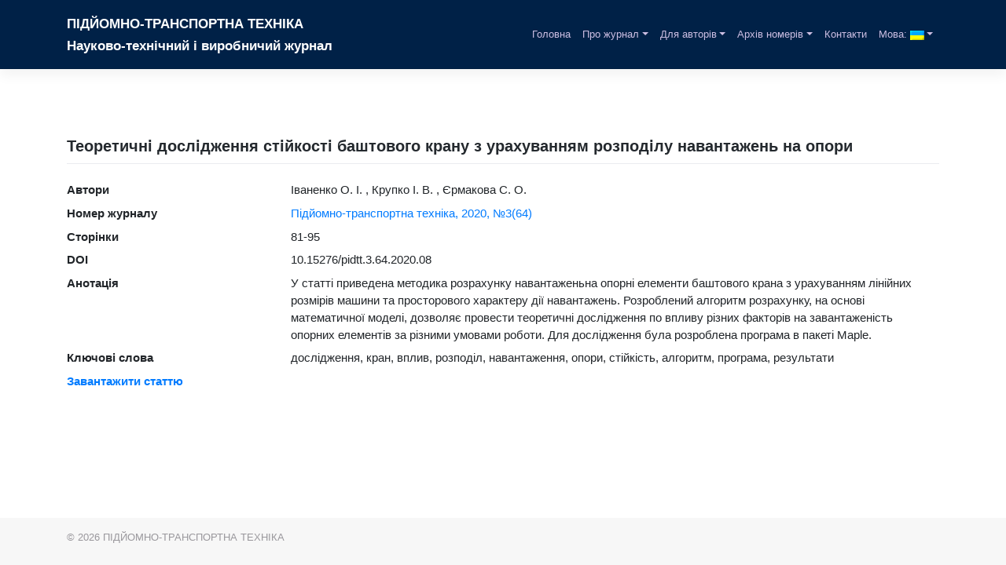

--- FILE ---
content_type: text/html; charset=UTF-8
request_url: https://ptt-journals.net/article/2020-3-64-08/
body_size: 10914
content:
<!DOCTYPE html>
<html lang="ua-UA">
<head>
    <meta charset="UTF-8">
    <meta name="viewport" content="width=device-width, initial-scale=1">
    <meta http-equiv="X-UA-Compatible" content="IE=edge">
    <link rel="profile" href="http://gmpg.org/xfn/11">
    <link rel="pingback" href="https://ptt-journals.net/xmlrpc.php">
<title>Теоретичні дослідження стійкості баштового крану з урахуванням розподілу навантажень на опори &#8211; ПІДЙОМНО-ТРАНСПОРТНА ТЕХНІКА</title>
<meta name='robots' content='max-image-preview:large' />
<link rel="alternate" type="application/rss+xml" title="ПІДЙОМНО-ТРАНСПОРТНА ТЕХНІКА &raquo; Feed" href="https://ptt-journals.net/feed/" />
<link rel="alternate" type="application/rss+xml" title="ПІДЙОМНО-ТРАНСПОРТНА ТЕХНІКА &raquo; Comments Feed" href="https://ptt-journals.net/comments/feed/" />
<link rel="alternate" title="oEmbed (JSON)" type="application/json+oembed" href="https://ptt-journals.net/wp-json/oembed/1.0/embed?url=https%3A%2F%2Fptt-journals.net%2Farticle%2F2020-3-64-08%2F" />
<link rel="alternate" title="oEmbed (XML)" type="text/xml+oembed" href="https://ptt-journals.net/wp-json/oembed/1.0/embed?url=https%3A%2F%2Fptt-journals.net%2Farticle%2F2020-3-64-08%2F&#038;format=xml" />
<style id='wp-img-auto-sizes-contain-inline-css' type='text/css'>
img:is([sizes=auto i],[sizes^="auto," i]){contain-intrinsic-size:3000px 1500px}
/*# sourceURL=wp-img-auto-sizes-contain-inline-css */
</style>
<style id='wp-emoji-styles-inline-css' type='text/css'>

	img.wp-smiley, img.emoji {
		display: inline !important;
		border: none !important;
		box-shadow: none !important;
		height: 1em !important;
		width: 1em !important;
		margin: 0 0.07em !important;
		vertical-align: -0.1em !important;
		background: none !important;
		padding: 0 !important;
	}
/*# sourceURL=wp-emoji-styles-inline-css */
</style>
<style id='wp-block-library-inline-css' type='text/css'>
:root{--wp-block-synced-color:#7a00df;--wp-block-synced-color--rgb:122,0,223;--wp-bound-block-color:var(--wp-block-synced-color);--wp-editor-canvas-background:#ddd;--wp-admin-theme-color:#007cba;--wp-admin-theme-color--rgb:0,124,186;--wp-admin-theme-color-darker-10:#006ba1;--wp-admin-theme-color-darker-10--rgb:0,107,160.5;--wp-admin-theme-color-darker-20:#005a87;--wp-admin-theme-color-darker-20--rgb:0,90,135;--wp-admin-border-width-focus:2px}@media (min-resolution:192dpi){:root{--wp-admin-border-width-focus:1.5px}}.wp-element-button{cursor:pointer}:root .has-very-light-gray-background-color{background-color:#eee}:root .has-very-dark-gray-background-color{background-color:#313131}:root .has-very-light-gray-color{color:#eee}:root .has-very-dark-gray-color{color:#313131}:root .has-vivid-green-cyan-to-vivid-cyan-blue-gradient-background{background:linear-gradient(135deg,#00d084,#0693e3)}:root .has-purple-crush-gradient-background{background:linear-gradient(135deg,#34e2e4,#4721fb 50%,#ab1dfe)}:root .has-hazy-dawn-gradient-background{background:linear-gradient(135deg,#faaca8,#dad0ec)}:root .has-subdued-olive-gradient-background{background:linear-gradient(135deg,#fafae1,#67a671)}:root .has-atomic-cream-gradient-background{background:linear-gradient(135deg,#fdd79a,#004a59)}:root .has-nightshade-gradient-background{background:linear-gradient(135deg,#330968,#31cdcf)}:root .has-midnight-gradient-background{background:linear-gradient(135deg,#020381,#2874fc)}:root{--wp--preset--font-size--normal:16px;--wp--preset--font-size--huge:42px}.has-regular-font-size{font-size:1em}.has-larger-font-size{font-size:2.625em}.has-normal-font-size{font-size:var(--wp--preset--font-size--normal)}.has-huge-font-size{font-size:var(--wp--preset--font-size--huge)}.has-text-align-center{text-align:center}.has-text-align-left{text-align:left}.has-text-align-right{text-align:right}.has-fit-text{white-space:nowrap!important}#end-resizable-editor-section{display:none}.aligncenter{clear:both}.items-justified-left{justify-content:flex-start}.items-justified-center{justify-content:center}.items-justified-right{justify-content:flex-end}.items-justified-space-between{justify-content:space-between}.screen-reader-text{border:0;clip-path:inset(50%);height:1px;margin:-1px;overflow:hidden;padding:0;position:absolute;width:1px;word-wrap:normal!important}.screen-reader-text:focus{background-color:#ddd;clip-path:none;color:#444;display:block;font-size:1em;height:auto;left:5px;line-height:normal;padding:15px 23px 14px;text-decoration:none;top:5px;width:auto;z-index:100000}html :where(.has-border-color){border-style:solid}html :where([style*=border-top-color]){border-top-style:solid}html :where([style*=border-right-color]){border-right-style:solid}html :where([style*=border-bottom-color]){border-bottom-style:solid}html :where([style*=border-left-color]){border-left-style:solid}html :where([style*=border-width]){border-style:solid}html :where([style*=border-top-width]){border-top-style:solid}html :where([style*=border-right-width]){border-right-style:solid}html :where([style*=border-bottom-width]){border-bottom-style:solid}html :where([style*=border-left-width]){border-left-style:solid}html :where(img[class*=wp-image-]){height:auto;max-width:100%}:where(figure){margin:0 0 1em}html :where(.is-position-sticky){--wp-admin--admin-bar--position-offset:var(--wp-admin--admin-bar--height,0px)}@media screen and (max-width:600px){html :where(.is-position-sticky){--wp-admin--admin-bar--position-offset:0px}}

/*# sourceURL=wp-block-library-inline-css */
</style><style id='global-styles-inline-css' type='text/css'>
:root{--wp--preset--aspect-ratio--square: 1;--wp--preset--aspect-ratio--4-3: 4/3;--wp--preset--aspect-ratio--3-4: 3/4;--wp--preset--aspect-ratio--3-2: 3/2;--wp--preset--aspect-ratio--2-3: 2/3;--wp--preset--aspect-ratio--16-9: 16/9;--wp--preset--aspect-ratio--9-16: 9/16;--wp--preset--color--black: #000000;--wp--preset--color--cyan-bluish-gray: #abb8c3;--wp--preset--color--white: #ffffff;--wp--preset--color--pale-pink: #f78da7;--wp--preset--color--vivid-red: #cf2e2e;--wp--preset--color--luminous-vivid-orange: #ff6900;--wp--preset--color--luminous-vivid-amber: #fcb900;--wp--preset--color--light-green-cyan: #7bdcb5;--wp--preset--color--vivid-green-cyan: #00d084;--wp--preset--color--pale-cyan-blue: #8ed1fc;--wp--preset--color--vivid-cyan-blue: #0693e3;--wp--preset--color--vivid-purple: #9b51e0;--wp--preset--gradient--vivid-cyan-blue-to-vivid-purple: linear-gradient(135deg,rgb(6,147,227) 0%,rgb(155,81,224) 100%);--wp--preset--gradient--light-green-cyan-to-vivid-green-cyan: linear-gradient(135deg,rgb(122,220,180) 0%,rgb(0,208,130) 100%);--wp--preset--gradient--luminous-vivid-amber-to-luminous-vivid-orange: linear-gradient(135deg,rgb(252,185,0) 0%,rgb(255,105,0) 100%);--wp--preset--gradient--luminous-vivid-orange-to-vivid-red: linear-gradient(135deg,rgb(255,105,0) 0%,rgb(207,46,46) 100%);--wp--preset--gradient--very-light-gray-to-cyan-bluish-gray: linear-gradient(135deg,rgb(238,238,238) 0%,rgb(169,184,195) 100%);--wp--preset--gradient--cool-to-warm-spectrum: linear-gradient(135deg,rgb(74,234,220) 0%,rgb(151,120,209) 20%,rgb(207,42,186) 40%,rgb(238,44,130) 60%,rgb(251,105,98) 80%,rgb(254,248,76) 100%);--wp--preset--gradient--blush-light-purple: linear-gradient(135deg,rgb(255,206,236) 0%,rgb(152,150,240) 100%);--wp--preset--gradient--blush-bordeaux: linear-gradient(135deg,rgb(254,205,165) 0%,rgb(254,45,45) 50%,rgb(107,0,62) 100%);--wp--preset--gradient--luminous-dusk: linear-gradient(135deg,rgb(255,203,112) 0%,rgb(199,81,192) 50%,rgb(65,88,208) 100%);--wp--preset--gradient--pale-ocean: linear-gradient(135deg,rgb(255,245,203) 0%,rgb(182,227,212) 50%,rgb(51,167,181) 100%);--wp--preset--gradient--electric-grass: linear-gradient(135deg,rgb(202,248,128) 0%,rgb(113,206,126) 100%);--wp--preset--gradient--midnight: linear-gradient(135deg,rgb(2,3,129) 0%,rgb(40,116,252) 100%);--wp--preset--font-size--small: 13px;--wp--preset--font-size--medium: 20px;--wp--preset--font-size--large: 36px;--wp--preset--font-size--x-large: 42px;--wp--preset--spacing--20: 0.44rem;--wp--preset--spacing--30: 0.67rem;--wp--preset--spacing--40: 1rem;--wp--preset--spacing--50: 1.5rem;--wp--preset--spacing--60: 2.25rem;--wp--preset--spacing--70: 3.38rem;--wp--preset--spacing--80: 5.06rem;--wp--preset--shadow--natural: 6px 6px 9px rgba(0, 0, 0, 0.2);--wp--preset--shadow--deep: 12px 12px 50px rgba(0, 0, 0, 0.4);--wp--preset--shadow--sharp: 6px 6px 0px rgba(0, 0, 0, 0.2);--wp--preset--shadow--outlined: 6px 6px 0px -3px rgb(255, 255, 255), 6px 6px rgb(0, 0, 0);--wp--preset--shadow--crisp: 6px 6px 0px rgb(0, 0, 0);}:where(.is-layout-flex){gap: 0.5em;}:where(.is-layout-grid){gap: 0.5em;}body .is-layout-flex{display: flex;}.is-layout-flex{flex-wrap: wrap;align-items: center;}.is-layout-flex > :is(*, div){margin: 0;}body .is-layout-grid{display: grid;}.is-layout-grid > :is(*, div){margin: 0;}:where(.wp-block-columns.is-layout-flex){gap: 2em;}:where(.wp-block-columns.is-layout-grid){gap: 2em;}:where(.wp-block-post-template.is-layout-flex){gap: 1.25em;}:where(.wp-block-post-template.is-layout-grid){gap: 1.25em;}.has-black-color{color: var(--wp--preset--color--black) !important;}.has-cyan-bluish-gray-color{color: var(--wp--preset--color--cyan-bluish-gray) !important;}.has-white-color{color: var(--wp--preset--color--white) !important;}.has-pale-pink-color{color: var(--wp--preset--color--pale-pink) !important;}.has-vivid-red-color{color: var(--wp--preset--color--vivid-red) !important;}.has-luminous-vivid-orange-color{color: var(--wp--preset--color--luminous-vivid-orange) !important;}.has-luminous-vivid-amber-color{color: var(--wp--preset--color--luminous-vivid-amber) !important;}.has-light-green-cyan-color{color: var(--wp--preset--color--light-green-cyan) !important;}.has-vivid-green-cyan-color{color: var(--wp--preset--color--vivid-green-cyan) !important;}.has-pale-cyan-blue-color{color: var(--wp--preset--color--pale-cyan-blue) !important;}.has-vivid-cyan-blue-color{color: var(--wp--preset--color--vivid-cyan-blue) !important;}.has-vivid-purple-color{color: var(--wp--preset--color--vivid-purple) !important;}.has-black-background-color{background-color: var(--wp--preset--color--black) !important;}.has-cyan-bluish-gray-background-color{background-color: var(--wp--preset--color--cyan-bluish-gray) !important;}.has-white-background-color{background-color: var(--wp--preset--color--white) !important;}.has-pale-pink-background-color{background-color: var(--wp--preset--color--pale-pink) !important;}.has-vivid-red-background-color{background-color: var(--wp--preset--color--vivid-red) !important;}.has-luminous-vivid-orange-background-color{background-color: var(--wp--preset--color--luminous-vivid-orange) !important;}.has-luminous-vivid-amber-background-color{background-color: var(--wp--preset--color--luminous-vivid-amber) !important;}.has-light-green-cyan-background-color{background-color: var(--wp--preset--color--light-green-cyan) !important;}.has-vivid-green-cyan-background-color{background-color: var(--wp--preset--color--vivid-green-cyan) !important;}.has-pale-cyan-blue-background-color{background-color: var(--wp--preset--color--pale-cyan-blue) !important;}.has-vivid-cyan-blue-background-color{background-color: var(--wp--preset--color--vivid-cyan-blue) !important;}.has-vivid-purple-background-color{background-color: var(--wp--preset--color--vivid-purple) !important;}.has-black-border-color{border-color: var(--wp--preset--color--black) !important;}.has-cyan-bluish-gray-border-color{border-color: var(--wp--preset--color--cyan-bluish-gray) !important;}.has-white-border-color{border-color: var(--wp--preset--color--white) !important;}.has-pale-pink-border-color{border-color: var(--wp--preset--color--pale-pink) !important;}.has-vivid-red-border-color{border-color: var(--wp--preset--color--vivid-red) !important;}.has-luminous-vivid-orange-border-color{border-color: var(--wp--preset--color--luminous-vivid-orange) !important;}.has-luminous-vivid-amber-border-color{border-color: var(--wp--preset--color--luminous-vivid-amber) !important;}.has-light-green-cyan-border-color{border-color: var(--wp--preset--color--light-green-cyan) !important;}.has-vivid-green-cyan-border-color{border-color: var(--wp--preset--color--vivid-green-cyan) !important;}.has-pale-cyan-blue-border-color{border-color: var(--wp--preset--color--pale-cyan-blue) !important;}.has-vivid-cyan-blue-border-color{border-color: var(--wp--preset--color--vivid-cyan-blue) !important;}.has-vivid-purple-border-color{border-color: var(--wp--preset--color--vivid-purple) !important;}.has-vivid-cyan-blue-to-vivid-purple-gradient-background{background: var(--wp--preset--gradient--vivid-cyan-blue-to-vivid-purple) !important;}.has-light-green-cyan-to-vivid-green-cyan-gradient-background{background: var(--wp--preset--gradient--light-green-cyan-to-vivid-green-cyan) !important;}.has-luminous-vivid-amber-to-luminous-vivid-orange-gradient-background{background: var(--wp--preset--gradient--luminous-vivid-amber-to-luminous-vivid-orange) !important;}.has-luminous-vivid-orange-to-vivid-red-gradient-background{background: var(--wp--preset--gradient--luminous-vivid-orange-to-vivid-red) !important;}.has-very-light-gray-to-cyan-bluish-gray-gradient-background{background: var(--wp--preset--gradient--very-light-gray-to-cyan-bluish-gray) !important;}.has-cool-to-warm-spectrum-gradient-background{background: var(--wp--preset--gradient--cool-to-warm-spectrum) !important;}.has-blush-light-purple-gradient-background{background: var(--wp--preset--gradient--blush-light-purple) !important;}.has-blush-bordeaux-gradient-background{background: var(--wp--preset--gradient--blush-bordeaux) !important;}.has-luminous-dusk-gradient-background{background: var(--wp--preset--gradient--luminous-dusk) !important;}.has-pale-ocean-gradient-background{background: var(--wp--preset--gradient--pale-ocean) !important;}.has-electric-grass-gradient-background{background: var(--wp--preset--gradient--electric-grass) !important;}.has-midnight-gradient-background{background: var(--wp--preset--gradient--midnight) !important;}.has-small-font-size{font-size: var(--wp--preset--font-size--small) !important;}.has-medium-font-size{font-size: var(--wp--preset--font-size--medium) !important;}.has-large-font-size{font-size: var(--wp--preset--font-size--large) !important;}.has-x-large-font-size{font-size: var(--wp--preset--font-size--x-large) !important;}
/*# sourceURL=global-styles-inline-css */
</style>

<style id='classic-theme-styles-inline-css' type='text/css'>
/*! This file is auto-generated */
.wp-block-button__link{color:#fff;background-color:#32373c;border-radius:9999px;box-shadow:none;text-decoration:none;padding:calc(.667em + 2px) calc(1.333em + 2px);font-size:1.125em}.wp-block-file__button{background:#32373c;color:#fff;text-decoration:none}
/*# sourceURL=/wp-includes/css/classic-themes.min.css */
</style>
<link rel='stylesheet' id='wp-bootstrap-blocks-styles-css' href='https://ptt-journals.net/wp-content/plugins/wp-bootstrap-blocks/build/style-index.css?ver=5.2.1' type='text/css' media='all' />
<link rel='stylesheet' id='wp-bootstrap-starter-bootstrap-css-css' href='https://ptt-journals.net/wp-content/themes/wp-bootstrap-starter/inc/assets/css/bootstrap.min.css?ver=6.9' type='text/css' media='all' />
<link rel='stylesheet' id='wp-bootstrap-starter-fontawesome-cdn-css' href='https://ptt-journals.net/wp-content/themes/wp-bootstrap-starter/inc/assets/css/fontawesome.min.css?ver=6.9' type='text/css' media='all' />
<link rel='stylesheet' id='wp-bootstrap-starter-style-css' href='https://ptt-journals.net/wp-content/themes/wp-bootstrap-starter-child/style.css?ver=6.9' type='text/css' media='all' />
<script type="text/javascript" src="https://ptt-journals.net/wp-includes/js/jquery/jquery.min.js?ver=3.7.1" id="jquery-core-js"></script>
<script type="text/javascript" src="https://ptt-journals.net/wp-includes/js/jquery/jquery-migrate.min.js?ver=3.4.1" id="jquery-migrate-js"></script>
<link rel="https://api.w.org/" href="https://ptt-journals.net/wp-json/" /><link rel="alternate" title="JSON" type="application/json" href="https://ptt-journals.net/wp-json/wp/v2/article/1161" /><link rel="EditURI" type="application/rsd+xml" title="RSD" href="https://ptt-journals.net/xmlrpc.php?rsd" />
<meta name="generator" content="WordPress 6.9" />
<link rel="canonical" href="https://ptt-journals.net/article/2020-3-64-08/" />
<link rel='shortlink' href='https://ptt-journals.net/?p=1161' />
<style type="text/css">
.qtranxs_flag_ru {background-image: url(http://ptt-journals.net/wp-content/plugins/qtranslate-x/flags/ru.png); background-repeat: no-repeat;}
.qtranxs_flag_en {background-image: url(http://ptt-journals.net/wp-content/plugins/qtranslate-x/flags/gb.png); background-repeat: no-repeat;}
</style>
<link hreflang="ua" href="https://ptt-journals.net/ua/article/2020-3-64-08/" rel="alternate" />
<link hreflang="en" href="https://ptt-journals.net/en/article/2020-3-64-08/" rel="alternate" />
<link hreflang="x-default" href="https://ptt-journals.net/article/2020-3-64-08/" rel="alternate" />
<meta name="generator" content="qTranslate-X 3.4.6.8" />
<link rel="pingback" href="https://ptt-journals.net/xmlrpc.php">    <style type="text/css">
        #page-sub-header { background: #fff; }
    </style>
    </head>

<body class="wp-singular article-template-default single single-article postid-1161 wp-theme-wp-bootstrap-starter wp-child-theme-wp-bootstrap-starter-child">
<div id="page" class="site">
	<a class="skip-link screen-reader-text" href="#content">Skip to content</a>
    	<header id="masthead" class="site-header navbar-static-top navbar-light" role="banner">
        <div class="container">
            <nav class="navbar navbar-expand-xl p-0">
                <div class="navbar-brand">
                                            <a class="site-title" href="https://ptt-journals.net/">ПІДЙОМНО-ТРАНСПОРТНА ТЕХНІКА</br>Науково-технічний і виробничий журнал</a>
                    
                </div>
                <button class="navbar-toggler" type="button" data-toggle="collapse" data-target="#main-nav" aria-controls="" aria-expanded="false" aria-label="Toggle navigation">
                    <span class="navbar-toggler1-icon"></span>
                </button>

                <div id="main-nav" class="collapse navbar-collapse justify-content-end"><ul id="menu-%d0%b3%d0%bb%d0%b0%d0%b2%d0%bd%d0%be%d0%b5-%d0%bc%d0%b5%d0%bd%d1%8e" class="navbar-nav"><li itemscope="itemscope" itemtype="https://www.schema.org/SiteNavigationElement" id="menu-item-12" class="menu-item menu-item-type-custom menu-item-object-custom menu-item-home menu-item-12 nav-item"><a title="Головна" href="http://ptt-journals.net/" class="nav-link">Головна</a></li>
<li itemscope="itemscope" itemtype="https://www.schema.org/SiteNavigationElement" id="menu-item-801" class="menu-item menu-item-type-custom menu-item-object-custom menu-item-has-children dropdown menu-item-801 nav-item"><a title="Про журнал" href="#" data-toggle="dropdown" aria-haspopup="true" aria-expanded="false" class="dropdown-toggle nav-link" id="menu-item-dropdown-801">Про журнал</a>
<ul class="dropdown-menu" aria-labelledby="menu-item-dropdown-801" role="menu">
	<li itemscope="itemscope" itemtype="https://www.schema.org/SiteNavigationElement" id="menu-item-13" class="menu-item menu-item-type-post_type menu-item-object-page menu-item-13 nav-item"><a title="Редакційна колегія" href="https://ptt-journals.net/about_the_journal/" class="dropdown-item">Редакційна колегія</a></li>
	<li itemscope="itemscope" itemtype="https://www.schema.org/SiteNavigationElement" id="menu-item-799" class="menu-item menu-item-type-post_type menu-item-object-page menu-item-799 nav-item"><a title="Видавнича етика" href="https://ptt-journals.net/publishing-ethics/" class="dropdown-item">Видавнича етика</a></li>
</ul>
</li>
<li itemscope="itemscope" itemtype="https://www.schema.org/SiteNavigationElement" id="menu-item-808" class="menu-item menu-item-type-custom menu-item-object-custom menu-item-has-children dropdown menu-item-808 nav-item"><a title="Для авторів" href="#" data-toggle="dropdown" aria-haspopup="true" aria-expanded="false" class="dropdown-toggle nav-link" id="menu-item-dropdown-808">Для авторів</a>
<ul class="dropdown-menu" aria-labelledby="menu-item-dropdown-808" role="menu">
	<li itemscope="itemscope" itemtype="https://www.schema.org/SiteNavigationElement" id="menu-item-32" class="menu-item menu-item-type-post_type menu-item-object-page menu-item-32 nav-item"><a title="Правила для авторів" href="https://ptt-journals.net/%d0%b4%d0%bb%d1%8f-%d0%b0%d0%b2%d1%82%d0%be%d1%80%d0%be%d0%b2/" class="dropdown-item">Правила для авторів</a></li>
	<li itemscope="itemscope" itemtype="https://www.schema.org/SiteNavigationElement" id="menu-item-804" class="menu-item menu-item-type-post_type menu-item-object-page menu-item-804 nav-item"><a title="Рецензування статті" href="https://ptt-journals.net/review/" class="dropdown-item">Рецензування статті</a></li>
</ul>
</li>
<li itemscope="itemscope" itemtype="https://www.schema.org/SiteNavigationElement" id="menu-item-25" class="menu-item menu-item-type-custom menu-item-object-custom menu-item-has-children dropdown menu-item-25 nav-item"><a title="Архів номерів" href="#" data-toggle="dropdown" aria-haspopup="true" aria-expanded="false" class="dropdown-toggle nav-link" id="menu-item-dropdown-25">Архів номерів</a>
<ul class="dropdown-menu" aria-labelledby="menu-item-dropdown-25" role="menu">
	<li itemscope="itemscope" itemtype="https://www.schema.org/SiteNavigationElement" id="menu-item-26" class="menu-item menu-item-type-custom menu-item-object-custom menu-item-has-children dropdown menu-item-26 nav-item"><a title="2013" href="#" class="dropdown-item">2013</a>
	<ul class="dropdown-menu" aria-labelledby="menu-item-dropdown-25" role="menu">
		<li itemscope="itemscope" itemtype="https://www.schema.org/SiteNavigationElement" id="menu-item-27" class="menu-item menu-item-type-post_type menu-item-object-page menu-item-27 nav-item"><a title="1(37)" href="https://ptt-journals.net/1_37/" class="dropdown-item">1(37)</a></li>
		<li itemscope="itemscope" itemtype="https://www.schema.org/SiteNavigationElement" id="menu-item-100" class="menu-item menu-item-type-post_type menu-item-object-page menu-item-100 nav-item"><a title="2(38)" href="https://ptt-journals.net/2_38/" class="dropdown-item">2(38)</a></li>
		<li itemscope="itemscope" itemtype="https://www.schema.org/SiteNavigationElement" id="menu-item-134" class="menu-item menu-item-type-post_type menu-item-object-page menu-item-134 nav-item"><a title="3(39)" href="https://ptt-journals.net/3_39/" class="dropdown-item">3(39)</a></li>
		<li itemscope="itemscope" itemtype="https://www.schema.org/SiteNavigationElement" id="menu-item-240" class="menu-item menu-item-type-post_type menu-item-object-page menu-item-240 nav-item"><a title="4(40)" href="https://ptt-journals.net/4_40/" class="dropdown-item">4(40)</a></li>
	</ul>
</li>
	<li itemscope="itemscope" itemtype="https://www.schema.org/SiteNavigationElement" id="menu-item-255" class="menu-item menu-item-type-custom menu-item-object-custom menu-item-has-children dropdown menu-item-255 nav-item"><a title="2014" href="#" class="dropdown-item">2014</a>
	<ul class="dropdown-menu" aria-labelledby="menu-item-dropdown-25" role="menu">
		<li itemscope="itemscope" itemtype="https://www.schema.org/SiteNavigationElement" id="menu-item-253" class="menu-item menu-item-type-post_type menu-item-object-page menu-item-253 nav-item"><a title="1(41)" href="https://ptt-journals.net/1_41/" class="dropdown-item">1(41)</a></li>
		<li itemscope="itemscope" itemtype="https://www.schema.org/SiteNavigationElement" id="menu-item-261" class="menu-item menu-item-type-post_type menu-item-object-page menu-item-261 nav-item"><a title="2(42)" href="https://ptt-journals.net/2_42/" class="dropdown-item">2(42)</a></li>
		<li itemscope="itemscope" itemtype="https://www.schema.org/SiteNavigationElement" id="menu-item-266" class="menu-item menu-item-type-post_type menu-item-object-page menu-item-266 nav-item"><a title="3(43)" href="https://ptt-journals.net/3_43/" class="dropdown-item">3(43)</a></li>
		<li itemscope="itemscope" itemtype="https://www.schema.org/SiteNavigationElement" id="menu-item-271" class="menu-item menu-item-type-post_type menu-item-object-page menu-item-271 nav-item"><a title="4(44)" href="https://ptt-journals.net/4_44/" class="dropdown-item">4(44)</a></li>
	</ul>
</li>
	<li itemscope="itemscope" itemtype="https://www.schema.org/SiteNavigationElement" id="menu-item-256" class="menu-item menu-item-type-custom menu-item-object-custom menu-item-has-children dropdown menu-item-256 nav-item"><a title="2015" href="#" class="dropdown-item">2015</a>
	<ul class="dropdown-menu" aria-labelledby="menu-item-dropdown-25" role="menu">
		<li itemscope="itemscope" itemtype="https://www.schema.org/SiteNavigationElement" id="menu-item-277" class="menu-item menu-item-type-post_type menu-item-object-page menu-item-277 nav-item"><a title="1(45)" href="https://ptt-journals.net/1_45/" class="dropdown-item">1(45)</a></li>
		<li itemscope="itemscope" itemtype="https://www.schema.org/SiteNavigationElement" id="menu-item-282" class="menu-item menu-item-type-post_type menu-item-object-page menu-item-282 nav-item"><a title="2(46)" href="https://ptt-journals.net/2_46/" class="dropdown-item">2(46)</a></li>
		<li itemscope="itemscope" itemtype="https://www.schema.org/SiteNavigationElement" id="menu-item-287" class="menu-item menu-item-type-post_type menu-item-object-page menu-item-287 nav-item"><a title="3(47)" href="https://ptt-journals.net/3_47/" class="dropdown-item">3(47)</a></li>
		<li itemscope="itemscope" itemtype="https://www.schema.org/SiteNavigationElement" id="menu-item-292" class="menu-item menu-item-type-post_type menu-item-object-page menu-item-292 nav-item"><a title="4(48)" href="https://ptt-journals.net/4_48/" class="dropdown-item">4(48)</a></li>
	</ul>
</li>
	<li itemscope="itemscope" itemtype="https://www.schema.org/SiteNavigationElement" id="menu-item-257" class="menu-item menu-item-type-custom menu-item-object-custom menu-item-has-children dropdown menu-item-257 nav-item"><a title="2016" href="#" class="dropdown-item">2016</a>
	<ul class="dropdown-menu" aria-labelledby="menu-item-dropdown-25" role="menu">
		<li itemscope="itemscope" itemtype="https://www.schema.org/SiteNavigationElement" id="menu-item-297" class="menu-item menu-item-type-post_type menu-item-object-page menu-item-297 nav-item"><a title="1(49)" href="https://ptt-journals.net/1_49/" class="dropdown-item">1(49)</a></li>
		<li itemscope="itemscope" itemtype="https://www.schema.org/SiteNavigationElement" id="menu-item-403" class="menu-item menu-item-type-post_type menu-item-object-page menu-item-403 nav-item"><a title="2(50)" href="https://ptt-journals.net/2_50/" class="dropdown-item">2(50)</a></li>
		<li itemscope="itemscope" itemtype="https://www.schema.org/SiteNavigationElement" id="menu-item-414" class="menu-item menu-item-type-post_type menu-item-object-page menu-item-414 nav-item"><a title="3(51)" href="https://ptt-journals.net/3_51/" class="dropdown-item">3(51)</a></li>
		<li itemscope="itemscope" itemtype="https://www.schema.org/SiteNavigationElement" id="menu-item-485" class="menu-item menu-item-type-post_type menu-item-object-page menu-item-485 nav-item"><a title="4(52)" href="https://ptt-journals.net/452-2/" class="dropdown-item">4(52)</a></li>
	</ul>
</li>
	<li itemscope="itemscope" itemtype="https://www.schema.org/SiteNavigationElement" id="menu-item-526" class="menu-item menu-item-type-custom menu-item-object-custom menu-item-has-children dropdown menu-item-526 nav-item"><a title="2017" href="#" class="dropdown-item">2017</a>
	<ul class="dropdown-menu" aria-labelledby="menu-item-dropdown-25" role="menu">
		<li itemscope="itemscope" itemtype="https://www.schema.org/SiteNavigationElement" id="menu-item-524" class="menu-item menu-item-type-post_type menu-item-object-page menu-item-524 nav-item"><a title="1(53)" href="https://ptt-journals.net/2017-1-53/" class="dropdown-item">1(53)</a></li>
		<li itemscope="itemscope" itemtype="https://www.schema.org/SiteNavigationElement" id="menu-item-521" class="menu-item menu-item-type-post_type menu-item-object-page menu-item-521 nav-item"><a title="2(54)" href="https://ptt-journals.net/2017-2-54/" class="dropdown-item">2(54)</a></li>
		<li itemscope="itemscope" itemtype="https://www.schema.org/SiteNavigationElement" id="menu-item-681" class="menu-item menu-item-type-post_type menu-item-object-page menu-item-681 nav-item"><a title="3(55)" href="https://ptt-journals.net/35-5/" class="dropdown-item">3(55)</a></li>
		<li itemscope="itemscope" itemtype="https://www.schema.org/SiteNavigationElement" id="menu-item-656" class="menu-item menu-item-type-post_type menu-item-object-page menu-item-656 nav-item"><a title="4(56)" href="https://ptt-journals.net/4-56/" class="dropdown-item">4(56)</a></li>
	</ul>
</li>
	<li itemscope="itemscope" itemtype="https://www.schema.org/SiteNavigationElement" id="menu-item-729" class="menu-item menu-item-type-custom menu-item-object-custom menu-item-has-children dropdown menu-item-729 nav-item"><a title="2018" href="#" class="dropdown-item">2018</a>
	<ul class="dropdown-menu" aria-labelledby="menu-item-dropdown-25" role="menu">
		<li itemscope="itemscope" itemtype="https://www.schema.org/SiteNavigationElement" id="menu-item-731" class="menu-item menu-item-type-post_type menu-item-object-page menu-item-731 nav-item"><a title="1(57)" href="https://ptt-journals.net/157-2/" class="dropdown-item">1(57)</a></li>
		<li itemscope="itemscope" itemtype="https://www.schema.org/SiteNavigationElement" id="menu-item-730" class="menu-item menu-item-type-post_type menu-item-object-page menu-item-730 nav-item"><a title="2(58)" href="https://ptt-journals.net/258-2/" class="dropdown-item">2(58)</a></li>
		<li itemscope="itemscope" itemtype="https://www.schema.org/SiteNavigationElement" id="menu-item-759" class="menu-item menu-item-type-post_type menu-item-object-page menu-item-759 nav-item"><a title="3(59)" href="https://ptt-journals.net/359-2/" class="dropdown-item">3(59)</a></li>
	</ul>
</li>
	<li itemscope="itemscope" itemtype="https://www.schema.org/SiteNavigationElement" id="menu-item-809" class="menu-item menu-item-type-custom menu-item-object-custom menu-item-has-children dropdown menu-item-809 nav-item"><a title="2019" href="#" class="dropdown-item">2019</a>
	<ul class="dropdown-menu" aria-labelledby="menu-item-dropdown-25" role="menu">
		<li itemscope="itemscope" itemtype="https://www.schema.org/SiteNavigationElement" id="menu-item-810" class="menu-item menu-item-type-post_type menu-item-object-journal menu-item-810 nav-item"><a title="1(60)" href="https://ptt-journals.net/journal/2019-1-60/" class="dropdown-item">1(60)</a></li>
		<li itemscope="itemscope" itemtype="https://www.schema.org/SiteNavigationElement" id="menu-item-876" class="menu-item menu-item-type-post_type menu-item-object-journal menu-item-876 nav-item"><a title="2(61)" href="https://ptt-journals.net/journal/2019-2-61/" class="dropdown-item">2(61)</a></li>
	</ul>
</li>
	<li itemscope="itemscope" itemtype="https://www.schema.org/SiteNavigationElement" id="menu-item-1042" class="menu-item menu-item-type-custom menu-item-object-custom menu-item-has-children dropdown menu-item-1042 nav-item"><a title="2020" href="#" class="dropdown-item">2020</a>
	<ul class="dropdown-menu" aria-labelledby="menu-item-dropdown-25" role="menu">
		<li itemscope="itemscope" itemtype="https://www.schema.org/SiteNavigationElement" id="menu-item-1041" class="menu-item menu-item-type-post_type menu-item-object-journal menu-item-1041 nav-item"><a title="1(62)" href="https://ptt-journals.net/journal/2020-1-62/" class="dropdown-item">1(62)</a></li>
		<li itemscope="itemscope" itemtype="https://www.schema.org/SiteNavigationElement" id="menu-item-1050" class="menu-item menu-item-type-post_type menu-item-object-journal menu-item-1050 nav-item"><a title="2(63)" href="https://ptt-journals.net/journal/2020-2-63/" class="dropdown-item">2(63)</a></li>
		<li itemscope="itemscope" itemtype="https://www.schema.org/SiteNavigationElement" id="menu-item-1049" class="menu-item menu-item-type-post_type menu-item-object-journal menu-item-1049 nav-item"><a title="3(64)" href="https://ptt-journals.net/journal/2020-3-64/" class="dropdown-item">3(64)</a></li>
	</ul>
</li>
	<li itemscope="itemscope" itemtype="https://www.schema.org/SiteNavigationElement" id="menu-item-1051" class="menu-item menu-item-type-custom menu-item-object-custom menu-item-has-children dropdown menu-item-1051 nav-item"><a title="2021" href="#" class="dropdown-item">2021</a>
	<ul class="dropdown-menu" aria-labelledby="menu-item-dropdown-25" role="menu">
		<li itemscope="itemscope" itemtype="https://www.schema.org/SiteNavigationElement" id="menu-item-1053" class="menu-item menu-item-type-post_type menu-item-object-journal menu-item-1053 nav-item"><a title="1(65)" href="https://ptt-journals.net/journal/2021-1-65/" class="dropdown-item">1(65)</a></li>
		<li itemscope="itemscope" itemtype="https://www.schema.org/SiteNavigationElement" id="menu-item-1052" class="menu-item menu-item-type-post_type menu-item-object-journal menu-item-1052 nav-item"><a title="2(66)" href="https://ptt-journals.net/journal/2021-2-66/" class="dropdown-item">2(66)</a></li>
	</ul>
</li>
	<li itemscope="itemscope" itemtype="https://www.schema.org/SiteNavigationElement" id="menu-item-1182" class="menu-item menu-item-type-custom menu-item-object-custom menu-item-has-children dropdown menu-item-1182 nav-item"><a title="2022" href="#" class="dropdown-item">2022</a>
	<ul class="dropdown-menu" aria-labelledby="menu-item-dropdown-25" role="menu">
		<li itemscope="itemscope" itemtype="https://www.schema.org/SiteNavigationElement" id="menu-item-1183" class="menu-item menu-item-type-post_type menu-item-object-journal menu-item-1183 nav-item"><a title="1(67)" href="https://ptt-journals.net/journal/2022_1_67/" class="dropdown-item">1(67)</a></li>
	</ul>
</li>
	<li itemscope="itemscope" itemtype="https://www.schema.org/SiteNavigationElement" id="menu-item-1216" class="menu-item menu-item-type-custom menu-item-object-custom menu-item-has-children dropdown menu-item-1216 nav-item"><a title="2023" href="#" class="dropdown-item">2023</a>
	<ul class="dropdown-menu" aria-labelledby="menu-item-dropdown-25" role="menu">
		<li itemscope="itemscope" itemtype="https://www.schema.org/SiteNavigationElement" id="menu-item-1214" class="menu-item menu-item-type-post_type menu-item-object-journal menu-item-1214 nav-item"><a title="1(68)" href="https://ptt-journals.net/journal/2023_1_68/" class="dropdown-item">1(68)</a></li>
	</ul>
</li>
	<li itemscope="itemscope" itemtype="https://www.schema.org/SiteNavigationElement" id="menu-item-1278" class="menu-item menu-item-type-custom menu-item-object-custom menu-item-has-children dropdown menu-item-1278 nav-item"><a title="2025" href="#" class="dropdown-item">2025</a>
	<ul class="dropdown-menu" aria-labelledby="menu-item-dropdown-25" role="menu">
		<li itemscope="itemscope" itemtype="https://www.schema.org/SiteNavigationElement" id="menu-item-1279" class="menu-item menu-item-type-post_type menu-item-object-journal menu-item-1279 nav-item"><a title="1(69)" href="https://ptt-journals.net/journal/2025_1_69/" class="dropdown-item">1(69)</a></li>
		<li itemscope="itemscope" itemtype="https://www.schema.org/SiteNavigationElement" id="menu-item-1296" class="menu-item menu-item-type-post_type menu-item-object-journal menu-item-1296 nav-item"><a title="2(70)" href="https://ptt-journals.net/journal/2025_2_70/" class="dropdown-item">2(70)</a></li>
	</ul>
</li>
</ul>
</li>
<li itemscope="itemscope" itemtype="https://www.schema.org/SiteNavigationElement" id="menu-item-57" class="menu-item menu-item-type-post_type menu-item-object-page menu-item-57 nav-item"><a title="Контакти" href="https://ptt-journals.net/%d1%81ontacts/" class="nav-link">Контакти</a></li>
<li itemscope="itemscope" itemtype="https://www.schema.org/SiteNavigationElement" id="menu-item-501" class="qtranxs-lang-menu qtranxs-lang-menu-ua menu-item menu-item-type-custom menu-item-object-custom menu-item-has-children dropdown menu-item-501 nav-item"><a title="Український" href="#" data-toggle="dropdown" aria-haspopup="true" aria-expanded="false" class="dropdown-toggle nav-link" id="menu-item-dropdown-501">Мова:&nbsp;<img src="https://ptt-journals.net/wp-content/plugins/qtranslate-x/flags/ua.png" alt="Український" /></a>
<ul class="dropdown-menu" aria-labelledby="menu-item-dropdown-501" role="menu">
	<li itemscope="itemscope" itemtype="https://www.schema.org/SiteNavigationElement" id="menu-item-1297" class="qtranxs-lang-menu-item qtranxs-lang-menu-item-ua menu-item menu-item-type-custom menu-item-object-custom menu-item-1297 nav-item"><a title="Український" href="https://ptt-journals.net/ua/article/2020-3-64-08/" class="dropdown-item"><img src="https://ptt-journals.net/wp-content/plugins/qtranslate-x/flags/ua.png" alt="Український" />&nbsp;Український</a></li>
	<li itemscope="itemscope" itemtype="https://www.schema.org/SiteNavigationElement" id="menu-item-1298" class="qtranxs-lang-menu-item qtranxs-lang-menu-item-en menu-item menu-item-type-custom menu-item-object-custom menu-item-1298 nav-item"><a title="English" href="https://ptt-journals.net/en/article/2020-3-64-08/" class="dropdown-item"><img src="https://ptt-journals.net/wp-content/plugins/qtranslate-x/flags/gb.png" alt="English" />&nbsp;English</a></li>
</ul>
</li>
</ul></div>
            </nav>
        </div>
	</header><!-- #masthead -->
    	<div id="content" class="site-content">
		<div class="container">
			<div class="row">
                
	<section id="primary" class="content-area col-sm-12 col-lg-12">
		<main id="main" class="site-main" role="main">

		<article id="post-1161" class="post-1161 article type-article status-publish hentry">

  <header class="entry-header">
    <h1 class="entry-title">Теоретичні дослідження стійкості баштового крану з урахуванням розподілу навантажень на опори</h1>  </header>
  <!-- .entry-header -->
  <div class="entry-content">

    <dl class="row">
      <dt class="col-sm-3">Автори</dt>
      <dd class="col-sm-9">
        Іваненко О. І. , Крупко І. В. , Єрмакова С. О.      </dd>

      <dt class="col-sm-3">Номер журналу</dt>
      <dd class="col-sm-9">
                <a href="https://ptt-journals.net/journal/2020-3-64/">
          Підйомно-транспортна техніка, 2020, №3(64)        </a>
      </dd>

      <dt class="col-sm-3">Сторінки</dt>
      <dd class="col-sm-9">
        81-95      </dd>

      <dt class="col-sm-3 text-truncate">DOI</dt>
      <dd class="col-sm-9">
        10.15276/pidtt.3.64.2020.08      </dd>

      <dt class="col-sm-3">Анотація</dt>
      <dd class="col-sm-9">
        У статті приведена методика розрахунку навантаженьна опорні елементи баштового крана з урахуванням лінійних розмірів машини та просторового характеру дії навантажень. Розроблений алгоритм розрахунку, на основі математичної моделі, дозволяє провести теоретичні дослідження по впливу різних факторів на завантаженість опорних елементів за різними умовами роботи. Для дослідження була розроблена програма в пакеті Maple.      </dd>
      
      <dt class="col-sm-3">Ключові слова</dt>
      <dd class="col-sm-9">
        дослідження, кран, вплив, розподіл, навантаження, опори, стійкість, алгоритм, програма, результати      </dd>
            <dt class="col-sm-12"><a target="__blank" href="https://ptt-journals.net/files/Pidtt-2020-3-64-08.pdf">
        Завантажити статтю      </a></dt>
          </dl>

  </div>
  <!-- .entry-content -->
</article>
<!-- #post-## -->		</main><!-- #main -->
	</section><!-- #primary -->

			</div><!-- .row -->
		</div><!-- .container -->
	</div><!-- #content -->
    	<footer id="colophon" class="site-footer navbar-light" role="contentinfo">
		<div class="container pt-3 pb-3">
            <div class="site-info">
                &copy; 2026 <a href="https://ptt-journals.net">ПІДЙОМНО-ТРАНСПОРТНА ТЕХНІКА</a>            </div><!-- close .site-info -->
		</div>
	</footer><!-- #colophon -->
</div><!-- #page -->

<script type="speculationrules">
{"prefetch":[{"source":"document","where":{"and":[{"href_matches":"/*"},{"not":{"href_matches":["/wp-*.php","/wp-admin/*","/files/*","/wp-content/*","/wp-content/plugins/*","/wp-content/themes/wp-bootstrap-starter-child/*","/wp-content/themes/wp-bootstrap-starter/*","/*\\?(.+)"]}},{"not":{"selector_matches":"a[rel~=\"nofollow\"]"}},{"not":{"selector_matches":".no-prefetch, .no-prefetch a"}}]},"eagerness":"conservative"}]}
</script>
<script type="text/javascript" src="https://ptt-journals.net/wp-content/themes/wp-bootstrap-starter-child/script.js?ver=6.9" id="newscript-js"></script>
<script type="text/javascript" src="https://ptt-journals.net/wp-content/themes/wp-bootstrap-starter/inc/assets/js/popper.min.js?ver=6.9" id="wp-bootstrap-starter-popper-js"></script>
<script type="text/javascript" src="https://ptt-journals.net/wp-content/themes/wp-bootstrap-starter/inc/assets/js/bootstrap.min.js?ver=6.9" id="wp-bootstrap-starter-bootstrapjs-js"></script>
<script type="text/javascript" src="https://ptt-journals.net/wp-content/themes/wp-bootstrap-starter/inc/assets/js/theme-script.min.js?ver=6.9" id="wp-bootstrap-starter-themejs-js"></script>
<script type="text/javascript" src="https://ptt-journals.net/wp-content/themes/wp-bootstrap-starter/inc/assets/js/skip-link-focus-fix.min.js?ver=20151215" id="wp-bootstrap-starter-skip-link-focus-fix-js"></script>
<script id="wp-emoji-settings" type="application/json">
{"baseUrl":"https://s.w.org/images/core/emoji/17.0.2/72x72/","ext":".png","svgUrl":"https://s.w.org/images/core/emoji/17.0.2/svg/","svgExt":".svg","source":{"concatemoji":"https://ptt-journals.net/wp-includes/js/wp-emoji-release.min.js?ver=6.9"}}
</script>
<script type="module">
/* <![CDATA[ */
/*! This file is auto-generated */
const a=JSON.parse(document.getElementById("wp-emoji-settings").textContent),o=(window._wpemojiSettings=a,"wpEmojiSettingsSupports"),s=["flag","emoji"];function i(e){try{var t={supportTests:e,timestamp:(new Date).valueOf()};sessionStorage.setItem(o,JSON.stringify(t))}catch(e){}}function c(e,t,n){e.clearRect(0,0,e.canvas.width,e.canvas.height),e.fillText(t,0,0);t=new Uint32Array(e.getImageData(0,0,e.canvas.width,e.canvas.height).data);e.clearRect(0,0,e.canvas.width,e.canvas.height),e.fillText(n,0,0);const a=new Uint32Array(e.getImageData(0,0,e.canvas.width,e.canvas.height).data);return t.every((e,t)=>e===a[t])}function p(e,t){e.clearRect(0,0,e.canvas.width,e.canvas.height),e.fillText(t,0,0);var n=e.getImageData(16,16,1,1);for(let e=0;e<n.data.length;e++)if(0!==n.data[e])return!1;return!0}function u(e,t,n,a){switch(t){case"flag":return n(e,"\ud83c\udff3\ufe0f\u200d\u26a7\ufe0f","\ud83c\udff3\ufe0f\u200b\u26a7\ufe0f")?!1:!n(e,"\ud83c\udde8\ud83c\uddf6","\ud83c\udde8\u200b\ud83c\uddf6")&&!n(e,"\ud83c\udff4\udb40\udc67\udb40\udc62\udb40\udc65\udb40\udc6e\udb40\udc67\udb40\udc7f","\ud83c\udff4\u200b\udb40\udc67\u200b\udb40\udc62\u200b\udb40\udc65\u200b\udb40\udc6e\u200b\udb40\udc67\u200b\udb40\udc7f");case"emoji":return!a(e,"\ud83e\u1fac8")}return!1}function f(e,t,n,a){let r;const o=(r="undefined"!=typeof WorkerGlobalScope&&self instanceof WorkerGlobalScope?new OffscreenCanvas(300,150):document.createElement("canvas")).getContext("2d",{willReadFrequently:!0}),s=(o.textBaseline="top",o.font="600 32px Arial",{});return e.forEach(e=>{s[e]=t(o,e,n,a)}),s}function r(e){var t=document.createElement("script");t.src=e,t.defer=!0,document.head.appendChild(t)}a.supports={everything:!0,everythingExceptFlag:!0},new Promise(t=>{let n=function(){try{var e=JSON.parse(sessionStorage.getItem(o));if("object"==typeof e&&"number"==typeof e.timestamp&&(new Date).valueOf()<e.timestamp+604800&&"object"==typeof e.supportTests)return e.supportTests}catch(e){}return null}();if(!n){if("undefined"!=typeof Worker&&"undefined"!=typeof OffscreenCanvas&&"undefined"!=typeof URL&&URL.createObjectURL&&"undefined"!=typeof Blob)try{var e="postMessage("+f.toString()+"("+[JSON.stringify(s),u.toString(),c.toString(),p.toString()].join(",")+"));",a=new Blob([e],{type:"text/javascript"});const r=new Worker(URL.createObjectURL(a),{name:"wpTestEmojiSupports"});return void(r.onmessage=e=>{i(n=e.data),r.terminate(),t(n)})}catch(e){}i(n=f(s,u,c,p))}t(n)}).then(e=>{for(const n in e)a.supports[n]=e[n],a.supports.everything=a.supports.everything&&a.supports[n],"flag"!==n&&(a.supports.everythingExceptFlag=a.supports.everythingExceptFlag&&a.supports[n]);var t;a.supports.everythingExceptFlag=a.supports.everythingExceptFlag&&!a.supports.flag,a.supports.everything||((t=a.source||{}).concatemoji?r(t.concatemoji):t.wpemoji&&t.twemoji&&(r(t.twemoji),r(t.wpemoji)))});
//# sourceURL=https://ptt-journals.net/wp-includes/js/wp-emoji-loader.min.js
/* ]]> */
</script>
</body>
</html>

--- FILE ---
content_type: application/x-javascript
request_url: https://ptt-journals.net/wp-content/themes/wp-bootstrap-starter-child/script.js?ver=6.9
body_size: -104
content:
jQuery( document ).ready( function () {
    jQuery( '.navbar a.dropdown-item' ).on( 'click', function ( e ) {
        var $el = jQuery( this );
      var $parent = jQuery( this ).offsetParent( ".dropdown-menu" );
        var siblings = $el.siblings(".dropdown-menu");
      
      if (siblings.length > 0){
        jQuery( siblings ).toggleClass( 'show' );
        
        if ( !$parent.parent().hasClass( 'navbar-nav' ) ) {
            $el.next().css( { "top": $el[0].offsetTop, "left": $parent.outerWidth() - 4 } );
        }
        
        jQuery( '.navbar-nav ul ul.show' ).not( jQuery( this ).siblings() && jQuery( this ).parents() ).removeClass( "show" );
        return false;
      }
      
    } );
} );